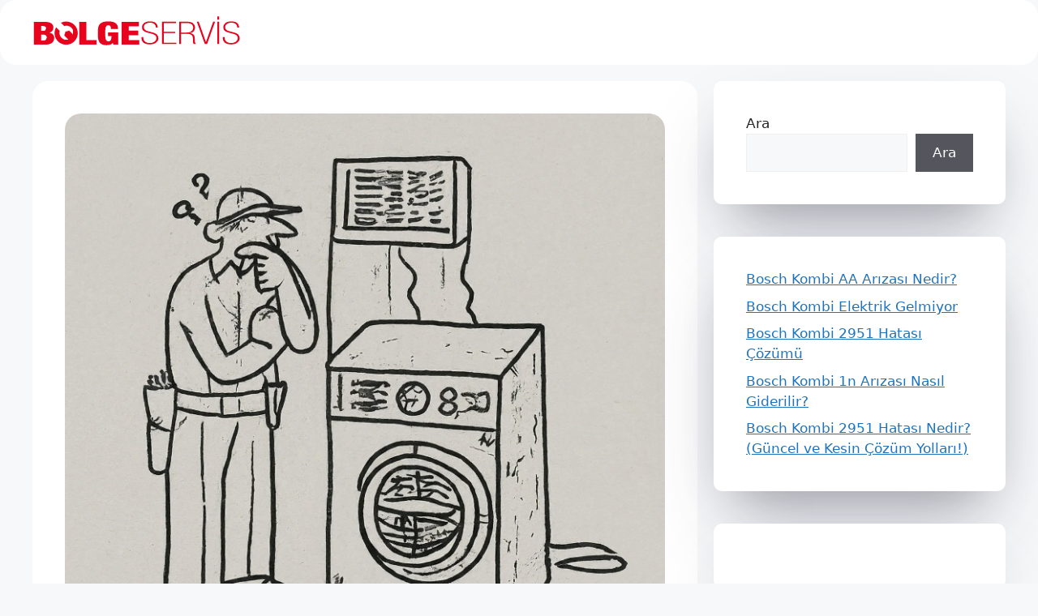

--- FILE ---
content_type: text/html; charset=UTF-8
request_url: https://www.bosch-servis.org/bosch-serie-6-camasir-makinesi-e18-hatasi/
body_size: 13856
content:
<!DOCTYPE html>
<html lang="tr" prefix="og: https://ogp.me/ns#">
<head>
	<meta charset="UTF-8">
		<style>img:is([sizes="auto" i], [sizes^="auto," i]) { contain-intrinsic-size: 3000px 1500px }</style>
	<meta name="viewport" content="width=device-width, initial-scale=1">
<!-- Rank Math&#039;a Göre Arama Motoru Optimizasyonu - https://rankmath.com/ -->
<title>Bosch Serie 6 Çamaşır Makinesi E18 Hatası</title>
<meta name="description" content="Bosch Serie 6 çamaşır makinenizde E18 hatası görüyorsanız, bu, makinenin atık suyu tahliye edemediği anlamına gelir. Bu hata, tamburda su kalmasına ve"/>
<meta name="robots" content="follow, index, max-snippet:-1, max-video-preview:-1, max-image-preview:large"/>
<link rel="canonical" href="https://www.bosch-servis.org/bosch-serie-6-camasir-makinesi-e18-hatasi/" />
<meta property="og:locale" content="tr_TR" />
<meta property="og:type" content="article" />
<meta property="og:title" content="Bosch Serie 6 Çamaşır Makinesi E18 Hatası" />
<meta property="og:description" content="Bosch Serie 6 çamaşır makinenizde E18 hatası görüyorsanız, bu, makinenin atık suyu tahliye edemediği anlamına gelir. Bu hata, tamburda su kalmasına ve" />
<meta property="og:url" content="https://www.bosch-servis.org/bosch-serie-6-camasir-makinesi-e18-hatasi/" />
<meta property="og:site_name" content="Bosch Servis" />
<meta property="article:section" content="Genel" />
<meta property="og:image" content="https://www.bosch-servis.org/wp-content/uploads/2024/02/Bosch-Serie-6-Camasir-Makinesi-E18-Hatasi.webp" />
<meta property="og:image:secure_url" content="https://www.bosch-servis.org/wp-content/uploads/2024/02/Bosch-Serie-6-Camasir-Makinesi-E18-Hatasi.webp" />
<meta property="og:image:width" content="1536" />
<meta property="og:image:height" content="1536" />
<meta property="og:image:alt" content="Bosch Serie 6 Çamaşır Makinesi E18 Hatası" />
<meta property="og:image:type" content="image/webp" />
<meta property="article:published_time" content="2024-06-05T09:11:43+03:00" />
<meta name="twitter:card" content="summary_large_image" />
<meta name="twitter:title" content="Bosch Serie 6 Çamaşır Makinesi E18 Hatası" />
<meta name="twitter:description" content="Bosch Serie 6 çamaşır makinenizde E18 hatası görüyorsanız, bu, makinenin atık suyu tahliye edemediği anlamına gelir. Bu hata, tamburda su kalmasına ve" />
<meta name="twitter:image" content="https://www.bosch-servis.org/wp-content/uploads/2024/02/Bosch-Serie-6-Camasir-Makinesi-E18-Hatasi.webp" />
<meta name="twitter:label1" content="Yazan" />
<meta name="twitter:data1" content="admin" />
<meta name="twitter:label2" content="Okuma süresi" />
<meta name="twitter:data2" content="1 dakika" />
<script type="application/ld+json" class="rank-math-schema">{"@context":"https://schema.org","@graph":[{"@type":["Person","Organization"],"@id":"https://www.bosch-servis.org/#person","name":"Bosch Servis","logo":{"@type":"ImageObject","@id":"https://www.bosch-servis.org/#logo","url":"https://www.bosch-servis.org/wp-content/uploads/2024/01/cropped-bosch-servis.png","contentUrl":"https://www.bosch-servis.org/wp-content/uploads/2024/01/cropped-bosch-servis.png","caption":"Bosch Servis","inLanguage":"tr","width":"258","height":"40"},"image":{"@type":"ImageObject","@id":"https://www.bosch-servis.org/#logo","url":"https://www.bosch-servis.org/wp-content/uploads/2024/01/cropped-bosch-servis.png","contentUrl":"https://www.bosch-servis.org/wp-content/uploads/2024/01/cropped-bosch-servis.png","caption":"Bosch Servis","inLanguage":"tr","width":"258","height":"40"}},{"@type":"WebSite","@id":"https://www.bosch-servis.org/#website","url":"https://www.bosch-servis.org","name":"Bosch Servis","publisher":{"@id":"https://www.bosch-servis.org/#person"},"inLanguage":"tr"},{"@type":"ImageObject","@id":"https://www.bosch-servis.org/wp-content/uploads/2024/02/Bosch-Serie-6-Camasir-Makinesi-E18-Hatasi.webp","url":"https://www.bosch-servis.org/wp-content/uploads/2024/02/Bosch-Serie-6-Camasir-Makinesi-E18-Hatasi.webp","width":"1536","height":"1536","inLanguage":"tr"},{"@type":"BreadcrumbList","@id":"https://www.bosch-servis.org/bosch-serie-6-camasir-makinesi-e18-hatasi/#breadcrumb","itemListElement":[{"@type":"ListItem","position":"1","item":{"@id":"https://www.bosch-servis.org","name":"Ev"}},{"@type":"ListItem","position":"2","item":{"@id":"https://www.bosch-servis.org/category/genel/","name":"Genel"}},{"@type":"ListItem","position":"3","item":{"@id":"https://www.bosch-servis.org/bosch-serie-6-camasir-makinesi-e18-hatasi/","name":"Bosch Serie 6 \u00c7ama\u015f\u0131r Makinesi E18 Hatas\u0131"}}]},{"@type":"WebPage","@id":"https://www.bosch-servis.org/bosch-serie-6-camasir-makinesi-e18-hatasi/#webpage","url":"https://www.bosch-servis.org/bosch-serie-6-camasir-makinesi-e18-hatasi/","name":"Bosch Serie 6 \u00c7ama\u015f\u0131r Makinesi E18 Hatas\u0131","datePublished":"2024-06-05T09:11:43+03:00","dateModified":"2024-06-05T09:11:43+03:00","isPartOf":{"@id":"https://www.bosch-servis.org/#website"},"primaryImageOfPage":{"@id":"https://www.bosch-servis.org/wp-content/uploads/2024/02/Bosch-Serie-6-Camasir-Makinesi-E18-Hatasi.webp"},"inLanguage":"tr","breadcrumb":{"@id":"https://www.bosch-servis.org/bosch-serie-6-camasir-makinesi-e18-hatasi/#breadcrumb"}},{"@type":"Person","@id":"https://www.bosch-servis.org/bosch-serie-6-camasir-makinesi-e18-hatasi/#author","name":"admin","image":{"@type":"ImageObject","@id":"https://secure.gravatar.com/avatar/a5b730465d5c9d49d1dd33d04c7c7672ceb7574f91296a2af00c7db2edf79371?s=96&amp;d=monsterid&amp;r=g","url":"https://secure.gravatar.com/avatar/a5b730465d5c9d49d1dd33d04c7c7672ceb7574f91296a2af00c7db2edf79371?s=96&amp;d=monsterid&amp;r=g","caption":"admin","inLanguage":"tr"}},{"@type":"BlogPosting","headline":"Bosch Serie 6 \u00c7ama\u015f\u0131r Makinesi E18 Hatas\u0131","datePublished":"2024-06-05T09:11:43+03:00","dateModified":"2024-06-05T09:11:43+03:00","articleSection":"Genel","author":{"@id":"https://www.bosch-servis.org/bosch-serie-6-camasir-makinesi-e18-hatasi/#author","name":"admin"},"publisher":{"@id":"https://www.bosch-servis.org/#person"},"description":"Bosch Serie 6 \u00e7ama\u015f\u0131r makinenizde E18 hatas\u0131 g\u00f6r\u00fcyorsan\u0131z, bu, makinenin at\u0131k suyu tahliye edemedi\u011fi anlam\u0131na gelir. Bu hata, tamburda su kalmas\u0131na ve","name":"Bosch Serie 6 \u00c7ama\u015f\u0131r Makinesi E18 Hatas\u0131","@id":"https://www.bosch-servis.org/bosch-serie-6-camasir-makinesi-e18-hatasi/#richSnippet","isPartOf":{"@id":"https://www.bosch-servis.org/bosch-serie-6-camasir-makinesi-e18-hatasi/#webpage"},"image":{"@id":"https://www.bosch-servis.org/wp-content/uploads/2024/02/Bosch-Serie-6-Camasir-Makinesi-E18-Hatasi.webp"},"inLanguage":"tr","mainEntityOfPage":{"@id":"https://www.bosch-servis.org/bosch-serie-6-camasir-makinesi-e18-hatasi/#webpage"}}]}</script>
<!-- /Rank Math WordPress SEO eklentisi -->

<link rel="alternate" type="application/rss+xml" title="Bosch Servis &raquo; akışı" href="https://www.bosch-servis.org/feed/" />
<link rel="alternate" type="application/rss+xml" title="Bosch Servis &raquo; yorum akışı" href="https://www.bosch-servis.org/comments/feed/" />
<script>
window._wpemojiSettings = {"baseUrl":"https:\/\/s.w.org\/images\/core\/emoji\/16.0.1\/72x72\/","ext":".png","svgUrl":"https:\/\/s.w.org\/images\/core\/emoji\/16.0.1\/svg\/","svgExt":".svg","source":{"concatemoji":"https:\/\/www.bosch-servis.org\/wp-includes\/js\/wp-emoji-release.min.js?ver=6.8.3"}};
/*! This file is auto-generated */
!function(s,n){var o,i,e;function c(e){try{var t={supportTests:e,timestamp:(new Date).valueOf()};sessionStorage.setItem(o,JSON.stringify(t))}catch(e){}}function p(e,t,n){e.clearRect(0,0,e.canvas.width,e.canvas.height),e.fillText(t,0,0);var t=new Uint32Array(e.getImageData(0,0,e.canvas.width,e.canvas.height).data),a=(e.clearRect(0,0,e.canvas.width,e.canvas.height),e.fillText(n,0,0),new Uint32Array(e.getImageData(0,0,e.canvas.width,e.canvas.height).data));return t.every(function(e,t){return e===a[t]})}function u(e,t){e.clearRect(0,0,e.canvas.width,e.canvas.height),e.fillText(t,0,0);for(var n=e.getImageData(16,16,1,1),a=0;a<n.data.length;a++)if(0!==n.data[a])return!1;return!0}function f(e,t,n,a){switch(t){case"flag":return n(e,"\ud83c\udff3\ufe0f\u200d\u26a7\ufe0f","\ud83c\udff3\ufe0f\u200b\u26a7\ufe0f")?!1:!n(e,"\ud83c\udde8\ud83c\uddf6","\ud83c\udde8\u200b\ud83c\uddf6")&&!n(e,"\ud83c\udff4\udb40\udc67\udb40\udc62\udb40\udc65\udb40\udc6e\udb40\udc67\udb40\udc7f","\ud83c\udff4\u200b\udb40\udc67\u200b\udb40\udc62\u200b\udb40\udc65\u200b\udb40\udc6e\u200b\udb40\udc67\u200b\udb40\udc7f");case"emoji":return!a(e,"\ud83e\udedf")}return!1}function g(e,t,n,a){var r="undefined"!=typeof WorkerGlobalScope&&self instanceof WorkerGlobalScope?new OffscreenCanvas(300,150):s.createElement("canvas"),o=r.getContext("2d",{willReadFrequently:!0}),i=(o.textBaseline="top",o.font="600 32px Arial",{});return e.forEach(function(e){i[e]=t(o,e,n,a)}),i}function t(e){var t=s.createElement("script");t.src=e,t.defer=!0,s.head.appendChild(t)}"undefined"!=typeof Promise&&(o="wpEmojiSettingsSupports",i=["flag","emoji"],n.supports={everything:!0,everythingExceptFlag:!0},e=new Promise(function(e){s.addEventListener("DOMContentLoaded",e,{once:!0})}),new Promise(function(t){var n=function(){try{var e=JSON.parse(sessionStorage.getItem(o));if("object"==typeof e&&"number"==typeof e.timestamp&&(new Date).valueOf()<e.timestamp+604800&&"object"==typeof e.supportTests)return e.supportTests}catch(e){}return null}();if(!n){if("undefined"!=typeof Worker&&"undefined"!=typeof OffscreenCanvas&&"undefined"!=typeof URL&&URL.createObjectURL&&"undefined"!=typeof Blob)try{var e="postMessage("+g.toString()+"("+[JSON.stringify(i),f.toString(),p.toString(),u.toString()].join(",")+"));",a=new Blob([e],{type:"text/javascript"}),r=new Worker(URL.createObjectURL(a),{name:"wpTestEmojiSupports"});return void(r.onmessage=function(e){c(n=e.data),r.terminate(),t(n)})}catch(e){}c(n=g(i,f,p,u))}t(n)}).then(function(e){for(var t in e)n.supports[t]=e[t],n.supports.everything=n.supports.everything&&n.supports[t],"flag"!==t&&(n.supports.everythingExceptFlag=n.supports.everythingExceptFlag&&n.supports[t]);n.supports.everythingExceptFlag=n.supports.everythingExceptFlag&&!n.supports.flag,n.DOMReady=!1,n.readyCallback=function(){n.DOMReady=!0}}).then(function(){return e}).then(function(){var e;n.supports.everything||(n.readyCallback(),(e=n.source||{}).concatemoji?t(e.concatemoji):e.wpemoji&&e.twemoji&&(t(e.twemoji),t(e.wpemoji)))}))}((window,document),window._wpemojiSettings);
</script>
<style>@media screen and (max-width: 650px) {body {padding-bottom:60px;}}</style><style id='wp-emoji-styles-inline-css'>

	img.wp-smiley, img.emoji {
		display: inline !important;
		border: none !important;
		box-shadow: none !important;
		height: 1em !important;
		width: 1em !important;
		margin: 0 0.07em !important;
		vertical-align: -0.1em !important;
		background: none !important;
		padding: 0 !important;
	}
</style>
<link rel='stylesheet' id='wp-block-library-css' href='https://www.bosch-servis.org/wp-includes/css/dist/block-library/style.min.css?ver=6.8.3' media='all' />
<style id='classic-theme-styles-inline-css'>
/*! This file is auto-generated */
.wp-block-button__link{color:#fff;background-color:#32373c;border-radius:9999px;box-shadow:none;text-decoration:none;padding:calc(.667em + 2px) calc(1.333em + 2px);font-size:1.125em}.wp-block-file__button{background:#32373c;color:#fff;text-decoration:none}
</style>
<style id='global-styles-inline-css'>
:root{--wp--preset--aspect-ratio--square: 1;--wp--preset--aspect-ratio--4-3: 4/3;--wp--preset--aspect-ratio--3-4: 3/4;--wp--preset--aspect-ratio--3-2: 3/2;--wp--preset--aspect-ratio--2-3: 2/3;--wp--preset--aspect-ratio--16-9: 16/9;--wp--preset--aspect-ratio--9-16: 9/16;--wp--preset--color--black: #000000;--wp--preset--color--cyan-bluish-gray: #abb8c3;--wp--preset--color--white: #ffffff;--wp--preset--color--pale-pink: #f78da7;--wp--preset--color--vivid-red: #cf2e2e;--wp--preset--color--luminous-vivid-orange: #ff6900;--wp--preset--color--luminous-vivid-amber: #fcb900;--wp--preset--color--light-green-cyan: #7bdcb5;--wp--preset--color--vivid-green-cyan: #00d084;--wp--preset--color--pale-cyan-blue: #8ed1fc;--wp--preset--color--vivid-cyan-blue: #0693e3;--wp--preset--color--vivid-purple: #9b51e0;--wp--preset--color--contrast: var(--contrast);--wp--preset--color--contrast-2: var(--contrast-2);--wp--preset--color--contrast-3: var(--contrast-3);--wp--preset--color--base: var(--base);--wp--preset--color--base-2: var(--base-2);--wp--preset--color--base-3: var(--base-3);--wp--preset--color--accent: var(--accent);--wp--preset--gradient--vivid-cyan-blue-to-vivid-purple: linear-gradient(135deg,rgba(6,147,227,1) 0%,rgb(155,81,224) 100%);--wp--preset--gradient--light-green-cyan-to-vivid-green-cyan: linear-gradient(135deg,rgb(122,220,180) 0%,rgb(0,208,130) 100%);--wp--preset--gradient--luminous-vivid-amber-to-luminous-vivid-orange: linear-gradient(135deg,rgba(252,185,0,1) 0%,rgba(255,105,0,1) 100%);--wp--preset--gradient--luminous-vivid-orange-to-vivid-red: linear-gradient(135deg,rgba(255,105,0,1) 0%,rgb(207,46,46) 100%);--wp--preset--gradient--very-light-gray-to-cyan-bluish-gray: linear-gradient(135deg,rgb(238,238,238) 0%,rgb(169,184,195) 100%);--wp--preset--gradient--cool-to-warm-spectrum: linear-gradient(135deg,rgb(74,234,220) 0%,rgb(151,120,209) 20%,rgb(207,42,186) 40%,rgb(238,44,130) 60%,rgb(251,105,98) 80%,rgb(254,248,76) 100%);--wp--preset--gradient--blush-light-purple: linear-gradient(135deg,rgb(255,206,236) 0%,rgb(152,150,240) 100%);--wp--preset--gradient--blush-bordeaux: linear-gradient(135deg,rgb(254,205,165) 0%,rgb(254,45,45) 50%,rgb(107,0,62) 100%);--wp--preset--gradient--luminous-dusk: linear-gradient(135deg,rgb(255,203,112) 0%,rgb(199,81,192) 50%,rgb(65,88,208) 100%);--wp--preset--gradient--pale-ocean: linear-gradient(135deg,rgb(255,245,203) 0%,rgb(182,227,212) 50%,rgb(51,167,181) 100%);--wp--preset--gradient--electric-grass: linear-gradient(135deg,rgb(202,248,128) 0%,rgb(113,206,126) 100%);--wp--preset--gradient--midnight: linear-gradient(135deg,rgb(2,3,129) 0%,rgb(40,116,252) 100%);--wp--preset--font-size--small: 13px;--wp--preset--font-size--medium: 20px;--wp--preset--font-size--large: 36px;--wp--preset--font-size--x-large: 42px;--wp--preset--spacing--20: 0.44rem;--wp--preset--spacing--30: 0.67rem;--wp--preset--spacing--40: 1rem;--wp--preset--spacing--50: 1.5rem;--wp--preset--spacing--60: 2.25rem;--wp--preset--spacing--70: 3.38rem;--wp--preset--spacing--80: 5.06rem;--wp--preset--shadow--natural: 6px 6px 9px rgba(0, 0, 0, 0.2);--wp--preset--shadow--deep: 12px 12px 50px rgba(0, 0, 0, 0.4);--wp--preset--shadow--sharp: 6px 6px 0px rgba(0, 0, 0, 0.2);--wp--preset--shadow--outlined: 6px 6px 0px -3px rgba(255, 255, 255, 1), 6px 6px rgba(0, 0, 0, 1);--wp--preset--shadow--crisp: 6px 6px 0px rgba(0, 0, 0, 1);}:where(.is-layout-flex){gap: 0.5em;}:where(.is-layout-grid){gap: 0.5em;}body .is-layout-flex{display: flex;}.is-layout-flex{flex-wrap: wrap;align-items: center;}.is-layout-flex > :is(*, div){margin: 0;}body .is-layout-grid{display: grid;}.is-layout-grid > :is(*, div){margin: 0;}:where(.wp-block-columns.is-layout-flex){gap: 2em;}:where(.wp-block-columns.is-layout-grid){gap: 2em;}:where(.wp-block-post-template.is-layout-flex){gap: 1.25em;}:where(.wp-block-post-template.is-layout-grid){gap: 1.25em;}.has-black-color{color: var(--wp--preset--color--black) !important;}.has-cyan-bluish-gray-color{color: var(--wp--preset--color--cyan-bluish-gray) !important;}.has-white-color{color: var(--wp--preset--color--white) !important;}.has-pale-pink-color{color: var(--wp--preset--color--pale-pink) !important;}.has-vivid-red-color{color: var(--wp--preset--color--vivid-red) !important;}.has-luminous-vivid-orange-color{color: var(--wp--preset--color--luminous-vivid-orange) !important;}.has-luminous-vivid-amber-color{color: var(--wp--preset--color--luminous-vivid-amber) !important;}.has-light-green-cyan-color{color: var(--wp--preset--color--light-green-cyan) !important;}.has-vivid-green-cyan-color{color: var(--wp--preset--color--vivid-green-cyan) !important;}.has-pale-cyan-blue-color{color: var(--wp--preset--color--pale-cyan-blue) !important;}.has-vivid-cyan-blue-color{color: var(--wp--preset--color--vivid-cyan-blue) !important;}.has-vivid-purple-color{color: var(--wp--preset--color--vivid-purple) !important;}.has-black-background-color{background-color: var(--wp--preset--color--black) !important;}.has-cyan-bluish-gray-background-color{background-color: var(--wp--preset--color--cyan-bluish-gray) !important;}.has-white-background-color{background-color: var(--wp--preset--color--white) !important;}.has-pale-pink-background-color{background-color: var(--wp--preset--color--pale-pink) !important;}.has-vivid-red-background-color{background-color: var(--wp--preset--color--vivid-red) !important;}.has-luminous-vivid-orange-background-color{background-color: var(--wp--preset--color--luminous-vivid-orange) !important;}.has-luminous-vivid-amber-background-color{background-color: var(--wp--preset--color--luminous-vivid-amber) !important;}.has-light-green-cyan-background-color{background-color: var(--wp--preset--color--light-green-cyan) !important;}.has-vivid-green-cyan-background-color{background-color: var(--wp--preset--color--vivid-green-cyan) !important;}.has-pale-cyan-blue-background-color{background-color: var(--wp--preset--color--pale-cyan-blue) !important;}.has-vivid-cyan-blue-background-color{background-color: var(--wp--preset--color--vivid-cyan-blue) !important;}.has-vivid-purple-background-color{background-color: var(--wp--preset--color--vivid-purple) !important;}.has-black-border-color{border-color: var(--wp--preset--color--black) !important;}.has-cyan-bluish-gray-border-color{border-color: var(--wp--preset--color--cyan-bluish-gray) !important;}.has-white-border-color{border-color: var(--wp--preset--color--white) !important;}.has-pale-pink-border-color{border-color: var(--wp--preset--color--pale-pink) !important;}.has-vivid-red-border-color{border-color: var(--wp--preset--color--vivid-red) !important;}.has-luminous-vivid-orange-border-color{border-color: var(--wp--preset--color--luminous-vivid-orange) !important;}.has-luminous-vivid-amber-border-color{border-color: var(--wp--preset--color--luminous-vivid-amber) !important;}.has-light-green-cyan-border-color{border-color: var(--wp--preset--color--light-green-cyan) !important;}.has-vivid-green-cyan-border-color{border-color: var(--wp--preset--color--vivid-green-cyan) !important;}.has-pale-cyan-blue-border-color{border-color: var(--wp--preset--color--pale-cyan-blue) !important;}.has-vivid-cyan-blue-border-color{border-color: var(--wp--preset--color--vivid-cyan-blue) !important;}.has-vivid-purple-border-color{border-color: var(--wp--preset--color--vivid-purple) !important;}.has-vivid-cyan-blue-to-vivid-purple-gradient-background{background: var(--wp--preset--gradient--vivid-cyan-blue-to-vivid-purple) !important;}.has-light-green-cyan-to-vivid-green-cyan-gradient-background{background: var(--wp--preset--gradient--light-green-cyan-to-vivid-green-cyan) !important;}.has-luminous-vivid-amber-to-luminous-vivid-orange-gradient-background{background: var(--wp--preset--gradient--luminous-vivid-amber-to-luminous-vivid-orange) !important;}.has-luminous-vivid-orange-to-vivid-red-gradient-background{background: var(--wp--preset--gradient--luminous-vivid-orange-to-vivid-red) !important;}.has-very-light-gray-to-cyan-bluish-gray-gradient-background{background: var(--wp--preset--gradient--very-light-gray-to-cyan-bluish-gray) !important;}.has-cool-to-warm-spectrum-gradient-background{background: var(--wp--preset--gradient--cool-to-warm-spectrum) !important;}.has-blush-light-purple-gradient-background{background: var(--wp--preset--gradient--blush-light-purple) !important;}.has-blush-bordeaux-gradient-background{background: var(--wp--preset--gradient--blush-bordeaux) !important;}.has-luminous-dusk-gradient-background{background: var(--wp--preset--gradient--luminous-dusk) !important;}.has-pale-ocean-gradient-background{background: var(--wp--preset--gradient--pale-ocean) !important;}.has-electric-grass-gradient-background{background: var(--wp--preset--gradient--electric-grass) !important;}.has-midnight-gradient-background{background: var(--wp--preset--gradient--midnight) !important;}.has-small-font-size{font-size: var(--wp--preset--font-size--small) !important;}.has-medium-font-size{font-size: var(--wp--preset--font-size--medium) !important;}.has-large-font-size{font-size: var(--wp--preset--font-size--large) !important;}.has-x-large-font-size{font-size: var(--wp--preset--font-size--x-large) !important;}
:where(.wp-block-post-template.is-layout-flex){gap: 1.25em;}:where(.wp-block-post-template.is-layout-grid){gap: 1.25em;}
:where(.wp-block-columns.is-layout-flex){gap: 2em;}:where(.wp-block-columns.is-layout-grid){gap: 2em;}
:root :where(.wp-block-pullquote){font-size: 1.5em;line-height: 1.6;}
</style>
<link rel='stylesheet' id='generate-widget-areas-css' href='https://www.bosch-servis.org/wp-content/themes/generatepress/assets/css/components/widget-areas.min.css?ver=3.5.1' media='all' />
<link rel='stylesheet' id='generate-style-css' href='https://www.bosch-servis.org/wp-content/themes/generatepress/assets/css/main.min.css?ver=3.5.1' media='all' />
<style id='generate-style-inline-css'>
body{background-color:var(--base-2);color:var(--contrast);}a{color:var(--accent);}a{text-decoration:underline;}.entry-title a, .site-branding a, a.button, .wp-block-button__link, .main-navigation a{text-decoration:none;}a:hover, a:focus, a:active{color:var(--contrast);}.wp-block-group__inner-container{max-width:1200px;margin-left:auto;margin-right:auto;}:root{--contrast:#222222;--contrast-2:#575760;--contrast-3:#b2b2be;--base:#f0f0f0;--base-2:#f7f8f9;--base-3:#ffffff;--accent:#1e73be;}:root .has-contrast-color{color:var(--contrast);}:root .has-contrast-background-color{background-color:var(--contrast);}:root .has-contrast-2-color{color:var(--contrast-2);}:root .has-contrast-2-background-color{background-color:var(--contrast-2);}:root .has-contrast-3-color{color:var(--contrast-3);}:root .has-contrast-3-background-color{background-color:var(--contrast-3);}:root .has-base-color{color:var(--base);}:root .has-base-background-color{background-color:var(--base);}:root .has-base-2-color{color:var(--base-2);}:root .has-base-2-background-color{background-color:var(--base-2);}:root .has-base-3-color{color:var(--base-3);}:root .has-base-3-background-color{background-color:var(--base-3);}:root .has-accent-color{color:var(--accent);}:root .has-accent-background-color{background-color:var(--accent);}.top-bar{background-color:#636363;color:#ffffff;}.top-bar a{color:#ffffff;}.top-bar a:hover{color:#303030;}.site-header{background-color:var(--base-3);}.main-title a,.main-title a:hover{color:var(--contrast);}.site-description{color:var(--contrast-2);}.mobile-menu-control-wrapper .menu-toggle,.mobile-menu-control-wrapper .menu-toggle:hover,.mobile-menu-control-wrapper .menu-toggle:focus,.has-inline-mobile-toggle #site-navigation.toggled{background-color:rgba(0, 0, 0, 0.02);}.main-navigation,.main-navigation ul ul{background-color:var(--base-3);}.main-navigation .main-nav ul li a, .main-navigation .menu-toggle, .main-navigation .menu-bar-items{color:var(--contrast);}.main-navigation .main-nav ul li:not([class*="current-menu-"]):hover > a, .main-navigation .main-nav ul li:not([class*="current-menu-"]):focus > a, .main-navigation .main-nav ul li.sfHover:not([class*="current-menu-"]) > a, .main-navigation .menu-bar-item:hover > a, .main-navigation .menu-bar-item.sfHover > a{color:var(--accent);}button.menu-toggle:hover,button.menu-toggle:focus{color:var(--contrast);}.main-navigation .main-nav ul li[class*="current-menu-"] > a{color:var(--accent);}.navigation-search input[type="search"],.navigation-search input[type="search"]:active, .navigation-search input[type="search"]:focus, .main-navigation .main-nav ul li.search-item.active > a, .main-navigation .menu-bar-items .search-item.active > a{color:var(--accent);}.main-navigation ul ul{background-color:var(--base);}.separate-containers .inside-article, .separate-containers .comments-area, .separate-containers .page-header, .one-container .container, .separate-containers .paging-navigation, .inside-page-header{background-color:var(--base-3);}.entry-title a{color:var(--contrast);}.entry-title a:hover{color:var(--contrast-2);}.entry-meta{color:var(--contrast-2);}.sidebar .widget{background-color:var(--base-3);}.footer-widgets{background-color:var(--base-3);}.site-info{background-color:var(--base-3);}input[type="text"],input[type="email"],input[type="url"],input[type="password"],input[type="search"],input[type="tel"],input[type="number"],textarea,select{color:var(--contrast);background-color:var(--base-2);border-color:var(--base);}input[type="text"]:focus,input[type="email"]:focus,input[type="url"]:focus,input[type="password"]:focus,input[type="search"]:focus,input[type="tel"]:focus,input[type="number"]:focus,textarea:focus,select:focus{color:var(--contrast);background-color:var(--base-2);border-color:var(--contrast-3);}button,html input[type="button"],input[type="reset"],input[type="submit"],a.button,a.wp-block-button__link:not(.has-background){color:#ffffff;background-color:#55555e;}button:hover,html input[type="button"]:hover,input[type="reset"]:hover,input[type="submit"]:hover,a.button:hover,button:focus,html input[type="button"]:focus,input[type="reset"]:focus,input[type="submit"]:focus,a.button:focus,a.wp-block-button__link:not(.has-background):active,a.wp-block-button__link:not(.has-background):focus,a.wp-block-button__link:not(.has-background):hover{color:#ffffff;background-color:#3f4047;}a.generate-back-to-top{background-color:rgba( 0,0,0,0.4 );color:#ffffff;}a.generate-back-to-top:hover,a.generate-back-to-top:focus{background-color:rgba( 0,0,0,0.6 );color:#ffffff;}:root{--gp-search-modal-bg-color:var(--base-3);--gp-search-modal-text-color:var(--contrast);--gp-search-modal-overlay-bg-color:rgba(0,0,0,0.2);}@media (max-width:768px){.main-navigation .menu-bar-item:hover > a, .main-navigation .menu-bar-item.sfHover > a{background:none;color:var(--contrast);}}.nav-below-header .main-navigation .inside-navigation.grid-container, .nav-above-header .main-navigation .inside-navigation.grid-container{padding:0px 20px 0px 20px;}.site-main .wp-block-group__inner-container{padding:40px;}.separate-containers .paging-navigation{padding-top:20px;padding-bottom:20px;}.entry-content .alignwide, body:not(.no-sidebar) .entry-content .alignfull{margin-left:-40px;width:calc(100% + 80px);max-width:calc(100% + 80px);}.rtl .menu-item-has-children .dropdown-menu-toggle{padding-left:20px;}.rtl .main-navigation .main-nav ul li.menu-item-has-children > a{padding-right:20px;}@media (max-width:768px){.separate-containers .inside-article, .separate-containers .comments-area, .separate-containers .page-header, .separate-containers .paging-navigation, .one-container .site-content, .inside-page-header{padding:30px;}.site-main .wp-block-group__inner-container{padding:30px;}.inside-top-bar{padding-right:30px;padding-left:30px;}.inside-header{padding-right:30px;padding-left:30px;}.widget-area .widget{padding-top:30px;padding-right:30px;padding-bottom:30px;padding-left:30px;}.footer-widgets-container{padding-top:30px;padding-right:30px;padding-bottom:30px;padding-left:30px;}.inside-site-info{padding-right:30px;padding-left:30px;}.entry-content .alignwide, body:not(.no-sidebar) .entry-content .alignfull{margin-left:-30px;width:calc(100% + 60px);max-width:calc(100% + 60px);}.one-container .site-main .paging-navigation{margin-bottom:20px;}}/* End cached CSS */.is-right-sidebar{width:30%;}.is-left-sidebar{width:30%;}.site-content .content-area{width:70%;}@media (max-width:768px){.main-navigation .menu-toggle,.sidebar-nav-mobile:not(#sticky-placeholder){display:block;}.main-navigation ul,.gen-sidebar-nav,.main-navigation:not(.slideout-navigation):not(.toggled) .main-nav > ul,.has-inline-mobile-toggle #site-navigation .inside-navigation > *:not(.navigation-search):not(.main-nav){display:none;}.nav-align-right .inside-navigation,.nav-align-center .inside-navigation{justify-content:space-between;}}
</style>
<link rel='stylesheet' id='call-now-button-modern-style-css' href='https://www.bosch-servis.org/wp-content/plugins/call-now-button/resources/style/modern.css?ver=1.5.0' media='all' />
<script src="https://www.bosch-servis.org/wp-includes/js/jquery/jquery.min.js?ver=3.7.1" id="jquery-core-js"></script>
<script src="https://www.bosch-servis.org/wp-includes/js/jquery/jquery-migrate.min.js?ver=3.4.1" id="jquery-migrate-js"></script>
<script id="track-the-click-js-extra">
var ajax_var = {"nonce":"61fe65e59c"};
var ttc_data = {"proBeacon":""};
</script>
<script src="https://www.bosch-servis.org/wp-content/plugins/track-the-click/public/js/track-the-click-public.js?ver=0.4.0" id="track-the-click-js" data-noptimize="true" data-no-optimize="1"></script>
<script id="track-the-click-js-after" data-noptimize="true" data-no-optimize="1">
function getHomeURL() {return "https://www.bosch-servis.org";}
function getPostID() {return 1955;}
function showClickCounts() {return false;}
</script>
<link rel="https://api.w.org/" href="https://www.bosch-servis.org/wp-json/" /><link rel="alternate" title="JSON" type="application/json" href="https://www.bosch-servis.org/wp-json/wp/v2/posts/1955" /><link rel="EditURI" type="application/rsd+xml" title="RSD" href="https://www.bosch-servis.org/xmlrpc.php?rsd" />
<meta name="generator" content="WordPress 6.8.3" />
<link rel='shortlink' href='https://www.bosch-servis.org/?p=1955' />
<link rel="alternate" title="oEmbed (JSON)" type="application/json+oembed" href="https://www.bosch-servis.org/wp-json/oembed/1.0/embed?url=https%3A%2F%2Fwww.bosch-servis.org%2Fbosch-serie-6-camasir-makinesi-e18-hatasi%2F" />
<link rel="alternate" title="oEmbed (XML)" type="text/xml+oembed" href="https://www.bosch-servis.org/wp-json/oembed/1.0/embed?url=https%3A%2F%2Fwww.bosch-servis.org%2Fbosch-serie-6-camasir-makinesi-e18-hatasi%2F&#038;format=xml" />
		<style id="wp-custom-css">
			img.attachment-full.size-full {
    border-radius: 20px;
}
.post-image img {
    border-radius: 10px;
}
.sidebar .widget {
	box-shadow: rgba(50, 50, 93, 0.25) 0px 50px 100px -20px, rgba(0, 0, 0, 0.3) 0px 30px 60px -30px;
margin-bottom: 40px;
border-radius: 10px;
}
.separate-containers .inside-article {
    border-radius: 20px;
}
.site-header {
    border-radius: 20px;
}
.single-post .entry-content h2 {
    padding-top: 10px;
    padding-bottom: 10px;
    font-size: 30px;
    font-weight: bold;
    border-left: 20px solid #4285f4;
    padding-left: 15px;
    background-color: #f9f9f9;
    background-image: none;
}
		</style>
		</head>

<body class="wp-singular post-template-default single single-post postid-1955 single-format-standard wp-custom-logo wp-embed-responsive wp-theme-generatepress right-sidebar nav-below-header separate-containers header-aligned-left dropdown-hover featured-image-active" itemtype="https://schema.org/Blog" itemscope>
	<a class="screen-reader-text skip-link" href="#content" title="İçeriğe atla">İçeriğe atla</a>		<header class="site-header" id="masthead" aria-label="Site"  itemtype="https://schema.org/WPHeader" itemscope>
			<div class="inside-header">
				<div class="site-logo">
					<a href="https://www.bosch-servis.org/" rel="home">
						<img  class="header-image is-logo-image" alt="Bosch Servis" src="https://www.bosch-servis.org/wp-content/uploads/2024/01/cropped-bosch-servis.png" width="258" height="40" />
					</a>
				</div>			</div>
		</header>
		
	<div class="site grid-container container hfeed" id="page">
				<div class="site-content" id="content">
			
	<div class="content-area" id="primary">
		<main class="site-main" id="main">
			
<article id="post-1955" class="post-1955 post type-post status-publish format-standard has-post-thumbnail hentry category-genel" itemtype="https://schema.org/CreativeWork" itemscope>
	<div class="inside-article">
				<div class="featured-image page-header-image-single grid-container grid-parent">
			<img width="1536" height="1536" src="https://www.bosch-servis.org/wp-content/uploads/2024/02/Bosch-Serie-6-Camasir-Makinesi-E18-Hatasi.webp" class="attachment-full size-full wp-post-image" alt="" itemprop="image" decoding="async" fetchpriority="high" srcset="https://www.bosch-servis.org/wp-content/uploads/2024/02/Bosch-Serie-6-Camasir-Makinesi-E18-Hatasi.webp 1536w, https://www.bosch-servis.org/wp-content/uploads/2024/02/Bosch-Serie-6-Camasir-Makinesi-E18-Hatasi-300x300.webp 300w, https://www.bosch-servis.org/wp-content/uploads/2024/02/Bosch-Serie-6-Camasir-Makinesi-E18-Hatasi-1024x1024.webp 1024w, https://www.bosch-servis.org/wp-content/uploads/2024/02/Bosch-Serie-6-Camasir-Makinesi-E18-Hatasi-150x150.webp 150w, https://www.bosch-servis.org/wp-content/uploads/2024/02/Bosch-Serie-6-Camasir-Makinesi-E18-Hatasi-768x768.webp 768w" sizes="(max-width: 1536px) 100vw, 1536px" />		</div>
					<header class="entry-header">
				<h1 class="entry-title" itemprop="headline">Bosch Serie 6 Çamaşır Makinesi E18 Hatası</h1>		<div class="entry-meta">
			<span class="posted-on"><time class="entry-date published" datetime="2024-06-05T09:11:43+03:00" itemprop="datePublished">5 Haziran 2024</time></span> <span class="byline">yazar <span class="author vcard" itemprop="author" itemtype="https://schema.org/Person" itemscope><a class="url fn n" href="https://www.bosch-servis.org/author/admin/" title="admin tarafından yazılmış tüm yazıları görüntüle" rel="author" itemprop="url"><span class="author-name" itemprop="name">admin</span></a></span></span> 		</div>
					</header>
			
		<div class="entry-content" itemprop="text">
			
<p>Bosch Serie 6 çamaşır makinenizde E18 hatası görüyorsanız, bu, makinenin atık suyu tahliye edemediği anlamına gelir. Bu hata, tamburda su kalmasına ve çamaşırlarınızın tam olarak temizlenmemesine neden olabilir.</p>



<h2 class="wp-block-heading"><strong>Bosch Serie 6 Çamaşır Makinesi E18 Hatası</strong></h2>



<p>E18 hatasının birkaç olası nedeni vardır:</p>



<ul class="wp-block-list">
<li><strong>Tahliye hortumu tıkanıklığı:</strong> Hortumdaki yabancı maddeler veya bükülmeler suyun akışını engelleyebilir.</li>



<li><strong>Pompa tıkanıklığı:</strong> Pompa, atık suyun tahliye edilmesinden sorumludur. Pompa pervanesine takılan yabancı maddeler tıkanmaya neden olabilir.</li>



<li><strong>Filtre tıkanıklığı:</strong> Makinenizin giriş ve çıkış filtreleri kir ve yabancı maddelerle tıkanabilir.</li>



<li><strong>Bozuk pompa:</strong> Pompa arızalanırsa, atık su tahliye edilemez.</li>



<li><strong>Elektronik kart arızası:</strong> Elektronik kart, pompanın çalışmasını kontrol eder. Elektronik kartta bir arıza varsa, pompa çalışmayabilir.</li>
</ul>



<h2 class="wp-block-heading"><strong>Bosch Serie 6 Çamaşır Makinesi E18 Hatası</strong> İçin Ne Yapmalıyım?</h2>



<p>E18 hatasını gidermek için aşağıdaki adımları deneyebilirsiniz:</p>



<p><strong>1. Tahliye hortumunu kontrol edin:</strong> Hortumun bükülmediğinden veya katlanmadığından emin olun. Hortumda herhangi bir tıkanıklık olup olmadığını kontrol etmek için hortumu duvardaki tahliye borusundan ayırın ve suyun akmasını sağlayın.</p>



<p><strong>2. Pompayı kontrol edin:</strong> Pompaya erişmek için genellikle makinenin ön panelini sökmeniz gerekir. Pompa pervanesini tıkayan herhangi bir yabancı madde olup olmadığını kontrol edin ve varsa temizleyin.</p>



<p><strong>3. Filtreleri temizleyin:</strong> Makinenizin giriş ve çıkış filtrelerini temizleyin. Filtrelerin yerini öğrenmek için çamaşır makinenizin kullanım kılavuzuna bakın.</p>



<p><strong>4. Makineyi resetleyin:</strong> Makineyi kapatıp açmak sorunu çözebilir.</p>



<p><strong>5. Profesyonel yardım alın:</strong> Yukarıdaki adımları denedikten sonra sorun devam ederse, servise veya kalifiye bir teknisyene danışmanız gerekir.</p>



<p><strong>Ek Bilgiler:</strong></p>



<ul class="wp-block-list">
<li>E18 hatası, bazı Bosch çamaşır makinesi modellerinde F18 veya d02 kodları olarak da görünebilir.</li>



<li>Sorun giderme adımları, çamaşır makinesi modelinize göre değişiklik gösterebilir.</li>



<li>Makinenizin kullanım kılavuzunda, E18 hatası ve diğer hata kodları hakkında daha fazla bilgi bulabilirsiniz.</li>
</ul>
		</div>

				<footer class="entry-meta" aria-label="Entry meta">
			<span class="cat-links"><span class="gp-icon icon-categories"><svg viewBox="0 0 512 512" aria-hidden="true" xmlns="http://www.w3.org/2000/svg" width="1em" height="1em"><path d="M0 112c0-26.51 21.49-48 48-48h110.014a48 48 0 0143.592 27.907l12.349 26.791A16 16 0 00228.486 128H464c26.51 0 48 21.49 48 48v224c0 26.51-21.49 48-48 48H48c-26.51 0-48-21.49-48-48V112z" /></svg></span><span class="screen-reader-text">Kategoriler </span><a href="https://www.bosch-servis.org/category/genel/" rel="category tag">Genel</a></span> 		<nav id="nav-below" class="post-navigation" aria-label="Yazılar">
			<div class="nav-previous"><span class="gp-icon icon-arrow-left"><svg viewBox="0 0 192 512" aria-hidden="true" xmlns="http://www.w3.org/2000/svg" width="1em" height="1em" fill-rule="evenodd" clip-rule="evenodd" stroke-linejoin="round" stroke-miterlimit="1.414"><path d="M178.425 138.212c0 2.265-1.133 4.813-2.832 6.512L64.276 256.001l111.317 111.277c1.7 1.7 2.832 4.247 2.832 6.513 0 2.265-1.133 4.813-2.832 6.512L161.43 394.46c-1.7 1.7-4.249 2.832-6.514 2.832-2.266 0-4.816-1.133-6.515-2.832L16.407 262.514c-1.699-1.7-2.832-4.248-2.832-6.513 0-2.265 1.133-4.813 2.832-6.512l131.994-131.947c1.7-1.699 4.249-2.831 6.515-2.831 2.265 0 4.815 1.132 6.514 2.831l14.163 14.157c1.7 1.7 2.832 3.965 2.832 6.513z" fill-rule="nonzero" /></svg></span><span class="prev"><a href="https://www.bosch-servis.org/bosch-serie-4-bulasik-makinesi-e24-hatasi/" rel="prev">Bosch Serie 4 Bulaşık Makinesi E24 Hatası</a></span></div><div class="nav-next"><span class="gp-icon icon-arrow-right"><svg viewBox="0 0 192 512" aria-hidden="true" xmlns="http://www.w3.org/2000/svg" width="1em" height="1em" fill-rule="evenodd" clip-rule="evenodd" stroke-linejoin="round" stroke-miterlimit="1.414"><path d="M178.425 256.001c0 2.266-1.133 4.815-2.832 6.515L43.599 394.509c-1.7 1.7-4.248 2.833-6.514 2.833s-4.816-1.133-6.515-2.833l-14.163-14.162c-1.699-1.7-2.832-3.966-2.832-6.515 0-2.266 1.133-4.815 2.832-6.515l111.317-111.316L16.407 144.685c-1.699-1.7-2.832-4.249-2.832-6.515s1.133-4.815 2.832-6.515l14.163-14.162c1.7-1.7 4.249-2.833 6.515-2.833s4.815 1.133 6.514 2.833l131.994 131.993c1.7 1.7 2.832 4.249 2.832 6.515z" fill-rule="nonzero" /></svg></span><span class="next"><a href="https://www.bosch-servis.org/bosch-avantixx-7-e18-hatasi/" rel="next">Bosch Avantixx 7 E18 Hatası</a></span></div>		</nav>
				</footer>
			</div>
</article>
		</main>
	</div>

	<div class="widget-area sidebar is-right-sidebar" id="right-sidebar">
	<div class="inside-right-sidebar">
		<aside id="block-3" class="widget inner-padding widget_block widget_search"><form role="search" method="get" action="https://www.bosch-servis.org/" class="wp-block-search__button-outside wp-block-search__text-button wp-block-search"    ><label class="wp-block-search__label" for="wp-block-search__input-1" >Ara</label><div class="wp-block-search__inside-wrapper " ><input class="wp-block-search__input" id="wp-block-search__input-1" placeholder="" value="" type="search" name="s" required /><button aria-label="Ara" class="wp-block-search__button wp-element-button" type="submit" >Ara</button></div></form></aside><aside id="block-4" class="widget inner-padding widget_block widget_recent_entries"><ul class="wp-block-latest-posts__list wp-block-latest-posts"><li><a class="wp-block-latest-posts__post-title" href="https://www.bosch-servis.org/bosch-kombi-aa-arizasi-nedir/">Bosch Kombi AA Arızası Nedir?</a></li>
<li><a class="wp-block-latest-posts__post-title" href="https://www.bosch-servis.org/bosch-kombi-elektrik-gelmiyor/">Bosch Kombi Elektrik Gelmiyor</a></li>
<li><a class="wp-block-latest-posts__post-title" href="https://www.bosch-servis.org/bosch-kombi-2951-hatasi-cozumu/">Bosch Kombi 2951 Hatası Çözümü</a></li>
<li><a class="wp-block-latest-posts__post-title" href="https://www.bosch-servis.org/bosch-kombi-1n-arizasi-nasil-giderilir/">Bosch Kombi 1n Arızası Nasıl Giderilir?</a></li>
<li><a class="wp-block-latest-posts__post-title" href="https://www.bosch-servis.org/bosch-kombi-2951-hatasi-nedir-guncel-ve-kesin-cozum-yollari/">Bosch Kombi 2951 Hatası Nedir? (Güncel ve Kesin Çözüm Yolları!)</a></li>
</ul></aside><aside id="block-10" class="widget inner-padding widget_block"><div class="hidden-footer-links">
  <a href="https://denizkoskler.bosch-servis.org">Bosch Servis Denizköşkler</a> | 
  <a href="https://cobancesme.bosch-servis.org">Bosch Servis Çobançeşme</a> | 
  <a href="https://bebek.bosch-servis.org">Bosch Servis Bebek</a> | 
  <a href="https://alikahya.bosch-servis.org">Bosch Servis Alikahya</a> | 
  <a href="https://dilovasi.bosch-servis.org">Bosch Servis Dilovası</a> | 
  <a href="https://topkapi.bosch-servis.org">Bosch Servis Topkapı</a> | 
  <a href="https://sarigazi.bosch-servis.org">Bosch Servis Sarıgazi</a> | 
  <a href="https://samandira.bosch-servis.org">Bosch Servis Samandıra</a> | 
  <a href="https://ortakoy.bosch-servis.org">Bosch Servis Ortaköy</a> | 
  <a href="https://okmeydani.bosch-servis.org">Bosch Servis Okmeydanı</a> | 
  <a href="https://alibeykoy.bosch-servis.org">Bosch Servis Alibeyköy</a> | 
  <a href="https://celiktepe.bosch-servis.org">Bosch Servis Çeliktepe</a> | 
  <a href="https://altunizade.bosch-servis.org">Bosch Servis Altunizade</a> | 
  <a href="https://moda.bosch-servis.org">Bosch Servis Moda</a> | 
  <a href="https://cevizli.bosch-servis.org">Bosch Servis Cevizli</a> | 
  <a href="https://kosuyolu.bosch-servis.org">Bosch Servis Koşuyolu</a> | 
  <a href="https://kozyatagi.bosch-servis.org">Bosch Servis Kozyatağı</a> | 
  <a href="https://soganlik.bosch-servis.org">Bosch Servis Soğanlık</a> | 
  <a href="https://sehremini.bosch-servis.org">Bosch Servis Şehremini</a> | 
  <a href="https://ugurmumcu.bosch-servis.org">Bosch Servis Uğurmumcu</a> | 
  <a href="https://altintepe.bosch-servis.org">Bosch Servis Altıntepe</a> | 
  <a href="https://zumrutevler.bosch-servis.org">Bosch Servis Zümrütevler</a> | 
  <a href="https://gokturk.bosch-servis.org">Bosch Servis Göktürk</a> | 
  <a href="https://yahyakaptan.bosch-servis.org">Bosch Servis Yahyakaptan</a> | 
  <a href="https://kurtkoy.bosch-servis.org">Bosch Servis Kurtköy</a> | 
  <a href="https://gurpinar.bosch-servis.org">Bosch Servis Gürpınar</a> | 
  <a href="https://atakoy.bosch-servis.org">Bosch Servis Ataköy</a> | 
  <a href="https://basiskele.bosch-servis.org">Bosch Servis Başiskele</a> | 
  <a href="https://etiler.bosch-servis.org">Bosch Servis Etiler</a> | 
  <a href="https://ayazaga.bosch-servis.org">Bosch Servis Ayazağa</a> | 
  <a href="https://dudullu.bosch-servis.org">Bosch Servis Dudullu</a> | 
  <a href="https://icerenkoy.bosch-servis.org">Bosch Servis İçerenköy</a> | 
  <a href="https://acibadem.bosch-servis.org">Bosch Servis Acıbadem</a> | 
  <a href="https://bostanci.bosch-servis.org">Bosch Servis Bostancı</a> | 
  <a href="https://mecidiyekoy.bosch-servis.org">Bosch Servis Mecidiyeköy</a> | 
  <a href="https://kaynarca.bosch-servis.org">Bosch Servis Kaynarca</a> | 
  <a href="https://sirinevler.bosch-servis.org">Bosch Servis Şirinevler</a> | 
  <a href="https://ikitelli.bosch-servis.org">Bosch Servis İkitelli</a> | 
  <a href="https://bulgurlu.bosch-servis.org">Bosch Servis Bulgurlu</a> | 
  <a href="https://caglayan.bosch-servis.org">Bosch Servis Çağlayan</a> | 
  <a href="https://suadiye.bosch-servis.org">Bosch Servis Suadiye</a> | 
  <a href="https://atakent.bosch-servis.org">Bosch Servis Atakent</a> | 
  <a href="https://kavacik.bosch-servis.org">Bosch Servis Kavacık</a> | 
  <a href="https://yakacik.bosch-servis.org">Bosch Servis Yakacık</a> | 
  <a href="https://kucukyali.bosch-servis.org">Bosch Servis Küçükyalı</a> | 
  <a href="https://erenkoy.bosch-servis.org">Bosch Servis Erenköy</a> | 
  <a href="https://goztepe.bosch-servis.org">Bosch Servis Göztepe</a> | 
  <a href="https://feneryolu.bosch-servis.org">Bosch Servis Feneryolu</a> | 
  <a href="https://halkali.bosch-servis.org">Bosch Servis Halkalı</a> | 
  <a href="https://florya.bosch-servis.org">Bosch Servis Florya</a> | 
  <a href="https://gumuspala.bosch-servis.org">Bosch Servis Gümüşpala</a> | 
  <a href="https://tarabya.bosch-servis.org">Bosch Servis Tarabya</a> | 
  <a href="https://tesvikiye.bosch-servis.org">Bosch Servis Teşvikiye</a> | 
  <a href="https://gultepe.bosch-servis.org">Bosch Servis Gültepe</a> | 
  <a href="https://gunesli.bosch-servis.org">Bosch Servis Güneşli</a> | 
</div>

<style>
  .hidden-footer-links {
    font-size: 0px; /* Tamamen görünmez yapar */
    color: transparent; /* Yazıyı şeffaf yapar */
    height: 0px; /* Yükseklik kaplamasını engeller */
    overflow: hidden; /* Taşmasını engeller */
    position: absolute; /* Sayfanın içinde gözükmesini engeller */
    left: -9999px; /* Sayfa dışına taşır */
  }
</style>
</aside>	</div>
</div>

	</div>
</div>


<div class="site-footer">
				<div id="footer-widgets" class="site footer-widgets">
				<div class="footer-widgets-container grid-container">
					<div class="inside-footer-widgets">
							<div class="footer-widget-1">
		<aside id="block-6" class="widget inner-padding widget_block">
<ul class="wp-block-list">
<li><a href="https://esenyurt.bosch-servis.org">Bosch Servis Esenyurt</a></li>



<li><a href="https://kucukcekmece.bosch-servis.org">Bosch Servis Küçükçekmece</a></li>



<li><a href="https://pendik.bosch-servis.org">Bosch Servis Pendik</a></li>



<li><a href="https://umraniye.bosch-servis.org">Bosch Servis Ümraniye</a></li>



<li><a href="https://bagcilar.bosch-servis.org">Bosch Servis Bağcılar</a></li>



<li><a href="https://bahcelievler.bosch-servis.org">Bosch Servis Bahçelievler</a></li>



<li><a href="https://sultangazi.bosch-servis.org">Bosch Servis Sultangazi</a></li>



<li><a href="https://maltepe.bosch-servis.org">Bosch Servis Maltepe</a></li>



<li><a href="https://uskudar.bosch-servis.org">Bosch Servis Üsküdar</a></li>



<li><a href="https://basaksehir.bosch-servis.org">Bosch Servis Başakşehir</a></li>



<li><a href="https://sancaktepe.bosch-servis.org">Bosch Servis Sancaktepe</a></li>



<li><a href="https://gaziosmanpasa.bosch-servis.org">Bosch Servis Gaziosmanpaşa</a></li>
</ul>
</aside>	</div>
		<div class="footer-widget-2">
		<aside id="block-7" class="widget inner-padding widget_block">
<ul class="wp-block-list">
<li><a href="https://kartal.bosch-servis.org">Bosch Servis Kartal</a></li>



<li><a href="https://kadikoy.bosch-servis.org">Bosch Servis Kadıköy</a></li>



<li><a href="https://kagithane.bosch-servis.org">Bosch Servis Kağıthane</a></li>



<li><a href="https://avcilar.bosch-servis.org">Bosch Servis Avcılar</a></li>



<li><a href="https://esenler.bosch-servis.org">Bosch Servis Esenler</a></li>



<li><a href="https://eyup.bosch-servis.org">Bosch Servis Eyüp</a></li>



<li><a href="https://atasehir.bosch-servis.org">Bosch Servis Ataşehir</a></li>



<li><a href="https://beylikduzu.bosch-servis.org">Bosch Servis Beylikdüzü</a></li>



<li><a href="https://sultanbeyli.bosch-servis.org">Bosch Servis Sultanbeyli</a></li>



<li><a href="https://fatih.bosch-servis.org">Bosch Servis Fatih</a></li>



<li><a href="https://sariyer.bosch-servis.org">Bosch Servis Sarıyer</a></li>



<li><a href="https://tuzla.bosch-servis.org">Bosch Servis Tuzla</a></li>
</ul>
</aside>	</div>
		<div class="footer-widget-3">
		<aside id="block-8" class="widget inner-padding widget_block">
<ul class="wp-block-list">
<li><a href="https://cekmekoy.bosch-servis.org">Bosch Servis Çekmeköy</a></li>



<li><a href="https://buyukcekmece.bosch-servis.org">Bosch Servis Büyükçekmece</a></li>



<li><a href="https://gungoren.bosch-servis.org">Bosch Servis Güngören</a></li>



<li><a href="https://bayrampasa.bosch-servis.org">Bosch Servis Bayrampaşa</a></li>



<li><a href="https://sisli.bosch-servis.org">Bosch Servis Şişli</a></li>



<li><a href="https://beykoz.bosch-servis.org">Bosch Servis Beykoz</a></li>



<li><a href="https://bakirkoy.bosch-servis.org">Bosch Servis Bakırköy</a></li>



<li><a href="https://beyoglu.bosch-servis.org">Bosch Servis Beyoğlu</a></li>



<li><a href="https://besiktas.bosch-servis.org">Bosch Servis Beşiktaş</a></li>



<li><a href="https://gebze.bosch-servis.org">Bosch Servis Gebze</a></li>



<li><a href="https://cayirova.bosch-servis.org">Bosch Servis Çayırova</a></li>



<li><a href="https://darica.bosch-servis.org">Bosch Servis Darıca</a></li>
</ul>
</aside>	</div>
						</div>
				</div>
			</div>
					<footer class="site-info" aria-label="Site"  itemtype="https://schema.org/WPFooter" itemscope>
			<div class="inside-site-info grid-container">
								<div class="copyright-bar">
					<span class="copyright">&copy; 2026 Bosch Servis</span> &bull; Built with <a href="https://generatepress.com" itemprop="url">GeneratePress</a>				</div>
			</div>
		</footer>
		</div>

<script type="speculationrules">
{"prefetch":[{"source":"document","where":{"and":[{"href_matches":"\/*"},{"not":{"href_matches":["\/wp-*.php","\/wp-admin\/*","\/wp-content\/uploads\/*","\/wp-content\/*","\/wp-content\/plugins\/*","\/wp-content\/themes\/generatepress\/*","\/*\\?(.+)"]}},{"not":{"selector_matches":"a[rel~=\"nofollow\"]"}},{"not":{"selector_matches":".no-prefetch, .no-prefetch a"}}]},"eagerness":"conservative"}]}
</script>
<script id="generate-a11y">!function(){"use strict";if("querySelector"in document&&"addEventListener"in window){var e=document.body;e.addEventListener("mousedown",function(){e.classList.add("using-mouse")}),e.addEventListener("keydown",function(){e.classList.remove("using-mouse")})}}();</script><!-- Call Now Button 1.5.0 (https://callnowbutton.com) [renderer:modern]-->
<a  href="tel:4447856" id="callnowbutton" class="call-now-button  cnb-zoom-100  cnb-zindex-10  cnb-text  cnb-full cnb-full-bottom cnb-displaymode cnb-displaymode-mobile-only" style="background-color:#009900;" onclick='return gtag_report_conversion("tel:4447856");'><img alt="" src="[data-uri]" width="40"><span style="color:#ffffff">SERVİS ÇAĞIR</span></a><!--[if lte IE 11]>
<script src="https://www.bosch-servis.org/wp-content/themes/generatepress/assets/js/classList.min.js?ver=3.5.1" id="generate-classlist-js"></script>
<![endif]-->
<div style="display:none">
<a href="https://www.profilo-servis.com/">Profilo Servis İstanbul</a>
<a href="https://www.altusservis.net/">Altus Servis İstanbul</a>
<a href="https://www.servisb.com/baymak/istanbul/">İstanbul Baymak Servisi</a>
<a href="https://www.servisdemir.com/demirdokum/istanbul/">İstanbul Demirdöküm Servisi</a>
<a href="https://www.kombicozum.com/">Kombi Arızaları</a>
<a href="https://www.arizacozum.com/">Beyaz Eşya Arızaları</a>
<a href="https://www.servis-cagir.com/">Beko Servis</a>
</div>
<!-- Yandex.Metrika counter -->
<script type="text/javascript" >
   (function(m,e,t,r,i,k,a){m[i]=m[i]||function(){(m[i].a=m[i].a||[]).push(arguments)};
   m[i].l=1*new Date();
   for (var j = 0; j < document.scripts.length; j++) {if (document.scripts[j].src === r) { return; }}
   k=e.createElement(t),a=e.getElementsByTagName(t)[0],k.async=1,k.src=r,a.parentNode.insertBefore(k,a)})
   (window, document, "script", "https://mc.yandex.ru/metrika/tag.js", "ym");

   ym(51513794, "init", {
        clickmap:true,
        trackLinks:true,
        accurateTrackBounce:true,
        webvisor:true
   });
</script>
<noscript><div><img src="https://mc.yandex.ru/watch/51513794" style="position:absolute; left:-9999px;" alt="" /></div></noscript>
<!-- /Yandex.Metrika counter -->
<script defer src="https://static.cloudflareinsights.com/beacon.min.js/vcd15cbe7772f49c399c6a5babf22c1241717689176015" integrity="sha512-ZpsOmlRQV6y907TI0dKBHq9Md29nnaEIPlkf84rnaERnq6zvWvPUqr2ft8M1aS28oN72PdrCzSjY4U6VaAw1EQ==" data-cf-beacon='{"version":"2024.11.0","token":"a00a0f7a8dc442c2ac2edc1f2cf227eb","r":1,"server_timing":{"name":{"cfCacheStatus":true,"cfEdge":true,"cfExtPri":true,"cfL4":true,"cfOrigin":true,"cfSpeedBrain":true},"location_startswith":null}}' crossorigin="anonymous"></script>
</body>
</html>


<!-- Page cached by LiteSpeed Cache 7.1 on 2026-01-14 02:58:05 -->